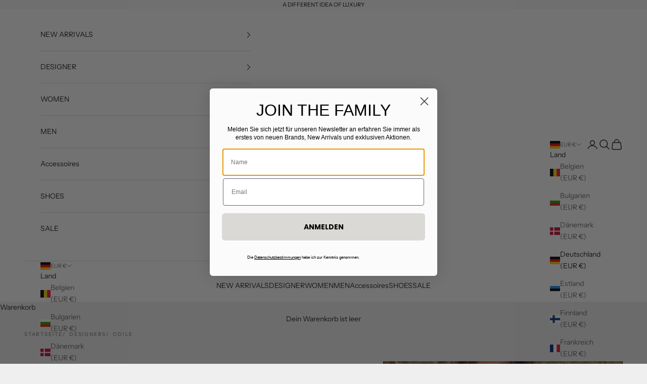

--- FILE ---
content_type: text/css
request_url: https://www.wirschke.com/cdn/shop/t/25/assets/component-mega-menu.css?v=20265025894189783981685961334
body_size: -491
content:
/*!*****************************************************************************************************************************************************************************************************!*\
  !*** css ./node_modules/css-loader/dist/cjs.js!./node_modules/postcss-loader/dist/cjs.js??ruleSet[1].rules[1].use[2]!./node_modules/sass-loader/dist/cjs.js!./src/styles/components/mega-menu.scss ***!
  \*****************************************************************************************************************************************************************************************************/@media screen and (max-width: 1600px){.mega-menu li a.h6{font-size:75%}}
/*# sourceMappingURL=/cdn/shop/t/25/assets/component-mega-menu.css.map?v=20265025894189783981685961334 */


--- FILE ---
content_type: text/css
request_url: https://www.wirschke.com/cdn/shop/t/25/assets/section-collection-banner.css?v=57642510014067098111692275199
body_size: -333
content:
/*!***********************************************************************************************************************************************************************************************************!*\
  !*** css ./node_modules/css-loader/dist/cjs.js!./node_modules/postcss-loader/dist/cjs.js??ruleSet[1].rules[1].use[2]!./node_modules/sass-loader/dist/cjs.js!./src/styles/sections/collection-banner.scss ***!
  \***********************************************************************************************************************************************************************************************************/.collection-breadcrumb{margin:10px 0}.collection-designer-banner{position:relative;display:flex}.collection-designer-banner nav{flex:0 0 100%}.collection-designer-banner .banner-text{position:absolute;top:0;left:0;bottom:0;right:0;z-index:1;display:flex;flex-flow:row wrap;align-items:center;justify-content:start;width:100%}.collection-designer-banner .banner-text .content{position:absolute;top:50%;transform:translateY(-50%);text-align:center;padding:20px}@media screen and (min-width: 1000px){.collection-designer-banner .banner-text .content{position:relative;transform:none;top:0;padding:0 30px 0 0;text-align:left}.collection-designer-banner .banner-text{position:relative;align-items:center;justify-content:center;width:60%}}@media screen and (max-width: 999px){.collection-designer-banner .banner-text .prose{color:#fff}.collection-designer-banner .banner-text.no-image .prose{color:#000}.collection-designer-banner .banner-text.has-image:after{content:"";position:absolute;top:0;left:0;bottom:0;right:0;background:#00000080;z-index:-1}}.collection-designer-banner .banner-image{width:100%}@media screen and (min-width: 1000px){.collection-designer-banner .banner-image{width:100%;max-width:40%}}.collection-designer-banner .banner-image.no-image{min-height:220px}
/*# sourceMappingURL=/cdn/shop/t/25/assets/section-collection-banner.css.map?v=57642510014067098111692275199 */
